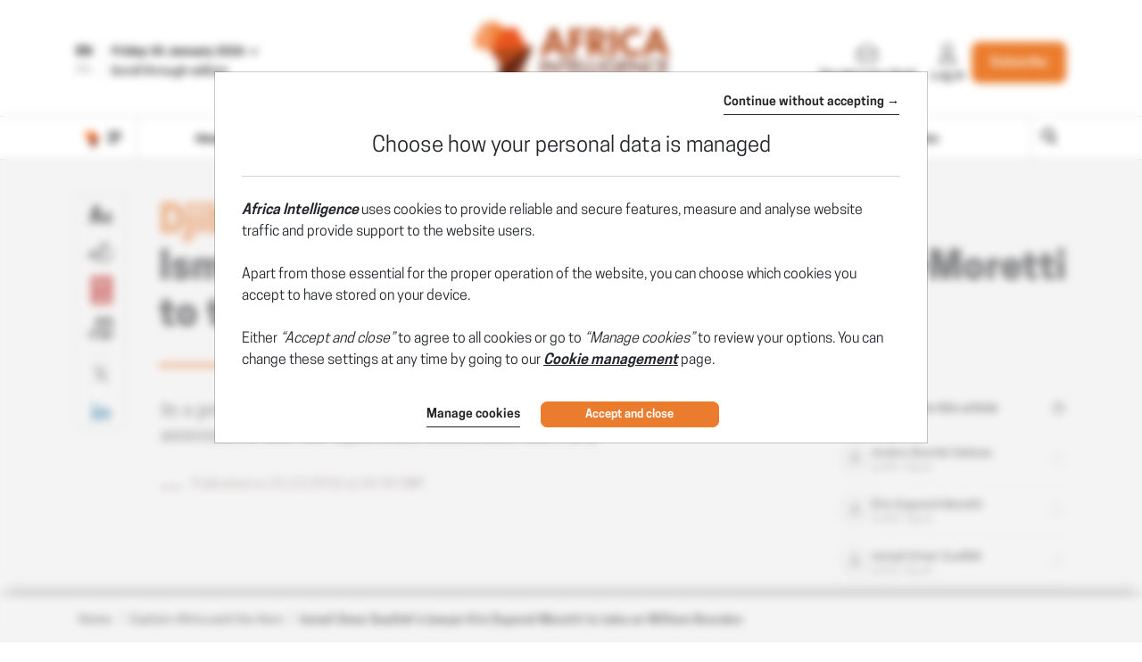

--- FILE ---
content_type: text/css
request_url: https://www.africaintelligence.com/css/sprite-picto.css?t=1769097748408
body_size: 25
content:
.icon-picto-AEI-square{background-image:url(../img/sprites/sprite-picto.png?71526);background-position:-386px -386px;width:74px;height:74px}.icon-picto-AEI{background-image:url(../img/sprites/sprite-picto.png?71526);background-position:-462px -386px;width:74px;height:74px}.icon-picto-AEM-square{background-image:url(../img/sprites/sprite-picto.png?71526);background-position:-538px -386px;width:74px;height:74px}.icon-picto-AEM{background-image:url(../img/sprites/sprite-picto.png?71526);background-position:-614px -386px;width:74px;height:74px}.icon-picto-AI-square{background-image:url(../img/sprites/sprite-picto.png?71526);background-position:0 0;width:384px;height:384px}.icon-picto-AI{background-image:url(../img/sprites/sprite-picto.png?71526);background-position:-690px -386px;width:74px;height:74px}.icon-picto-AIA-square{background-image:url(../img/sprites/sprite-picto.png?71526);background-position:-386px 0;width:384px;height:384px}.icon-picto-AIA{background-image:url(../img/sprites/sprite-picto.png?71526);background-position:-386px -462px;width:74px;height:74px}.icon-picto-AIF-square{background-image:url(../img/sprites/sprite-picto.png?71526);background-position:0 -386px;width:384px;height:384px}.icon-picto-AIF{background-image:url(../img/sprites/sprite-picto.png?71526);background-position:-462px -462px;width:74px;height:74px}.icon-picto-AMA-square{background-image:url(../img/sprites/sprite-picto.png?71526);background-position:-538px -462px;width:74px;height:74px}.icon-picto-AMA{background-image:url(../img/sprites/sprite-picto.png?71526);background-position:-614px -462px;width:74px;height:74px}.icon-picto-AMF-square{background-image:url(../img/sprites/sprite-picto.png?71526);background-position:-690px -462px;width:74px;height:74px}.icon-picto-AMF{background-image:url(../img/sprites/sprite-picto.png?71526);background-position:-386px -538px;width:74px;height:74px}.icon-picto-AMI-square{background-image:url(../img/sprites/sprite-picto.png?71526);background-position:-462px -538px;width:74px;height:74px}.icon-picto-AMI{background-image:url(../img/sprites/sprite-picto.png?71526);background-position:-538px -538px;width:74px;height:74px}.icon-picto-ION-square{background-image:url(../img/sprites/sprite-picto.png?71526);background-position:-614px -538px;width:74px;height:74px}.icon-picto-ION{background-image:url(../img/sprites/sprite-picto.png?71526);background-position:-690px -538px;width:74px;height:74px}.icon-picto-LAE-square{background-image:url(../img/sprites/sprite-picto.png?71526);background-position:-386px -614px;width:74px;height:74px}.icon-picto-LAE{background-image:url(../img/sprites/sprite-picto.png?71526);background-position:-462px -614px;width:74px;height:74px}.icon-picto-LC--square{background-image:url(../img/sprites/sprite-picto.png?71526);background-position:-538px -614px;width:74px;height:74px}.icon-picto-LC-{background-image:url(../img/sprites/sprite-picto.png?71526);background-position:-614px -614px;width:74px;height:74px}.icon-picto-LC-square{background-image:url(../img/sprites/sprite-picto.png?71526);background-position:-690px -614px;width:74px;height:74px}.icon-picto-LC{background-image:url(../img/sprites/sprite-picto.png?71526);background-position:-386px -690px;width:74px;height:74px}.icon-picto-LCE-square{background-image:url(../img/sprites/sprite-picto.png?71526);background-position:-462px -690px;width:74px;height:74px}.icon-picto-LCE{background-image:url(../img/sprites/sprite-picto.png?71526);background-position:-538px -690px;width:74px;height:74px}.icon-picto-LOI-square{background-image:url(../img/sprites/sprite-picto.png?71526);background-position:-614px -690px;width:74px;height:74px}.icon-picto-LOI{background-image:url(../img/sprites/sprite-picto.png?71526);background-position:-690px -690px;width:74px;height:74px}.icon-picto-MC--square{background-image:url(../img/sprites/sprite-picto.png?71526);background-position:-772px 0;width:74px;height:74px}.icon-picto-MC-{background-image:url(../img/sprites/sprite-picto.png?71526);background-position:-772px -76px;width:74px;height:74px}.icon-picto-MC-square{background-image:url(../img/sprites/sprite-picto.png?71526);background-position:-772px -152px;width:74px;height:74px}.icon-picto-MC{background-image:url(../img/sprites/sprite-picto.png?71526);background-position:-772px -228px;width:74px;height:74px}.icon-picto-MCE-square{background-image:url(../img/sprites/sprite-picto.png?71526);background-position:-772px -304px;width:74px;height:74px}.icon-picto-MCE{background-image:url(../img/sprites/sprite-picto.png?71526);background-position:-772px -380px;width:74px;height:74px}